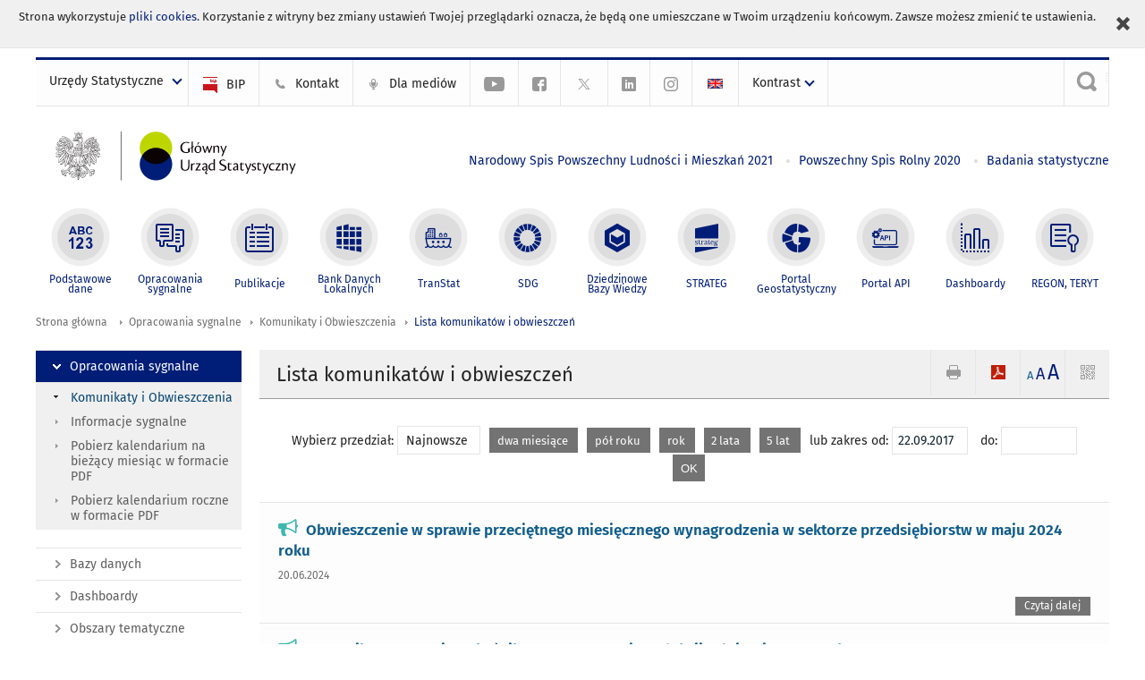

--- FILE ---
content_type: text/html; charset=utf-8
request_url: https://stat.gov.pl/sygnalne/komunikaty-i-obwieszczenia/lista-komunikatow-i-obwieszczen/2017-09-22,,17,filtr.html
body_size: 14294
content:
<!DOCTYPE html>
<html lang="pl" class="desktop">
<head>
	<meta charset="UTF-8">
	<title>Główny Urząd Statystyczny / Opracowania sygnalne / Komunikaty i Obwieszczenia / Lista komunikatów i obwieszczeń / Komunikat w sprawie średniorocznego wskaźnika cen towarów i usług konsumpcyjnych dla gospodarstw domowych emerytów i rencistów w 2025 r.</title>
	<meta name="viewport" content="width=device-width, initial-scale=1.0">
	<meta name="author" content="GUS" />
				<meta name="Description" content="Główny Urząd Statystyczny - Portal Statystyki Publicznej" />
			<meta name="Robots" content="index, follow" />
	<script>var base_href = "/szablony/portalinformacyjny/";</script>
	<link href="/gfx/portalinformacyjny/_thumbs/portalinformacyjny__1701948673_llw.css" rel="stylesheet" type="text/css" />
	<script src="/gfx/portalinformacyjny/_thumbs/portalinformacyjny__1565242942_llw.js"></script>
	<link href="/szablony/portalinformacyjny/styles/fa/font-awesome.min.css" type="text/css" rel="stylesheet">
	<link rel="alternate" type="application/rss+xml" title="RSS 2.0" href="https://stat.gov.pl/rss/pl/5463/11.xml" />
	<meta name="google-site-verification" content="Wg7KJ-VCzxNt_DDHLAhq47fQapzXqAsF-a5oHsxDHd8" />
	<script>
			//<![CDATA[
		var ajaxLinks = new Object();
		ajaxLinks.wyszukiwarka_solr_autocomplete = "/ajax/w4_TtVzCr6Wb7cyM26uf1peFkOTTUsW_odqZoY7ozYjYrw/?id_projektu=1&id_kategorii=166&lang=pl&polecane_strony=1";
	//]]>
</script>		<link href="/szablony/portalinformacyjny/styles/print.css" rel="stylesheet" type="text/css" media="print" />

	<link rel="shortcut icon" href="/szablony/portalinformacyjny/images/favicons/gus/favicon.ico" type="image/x-icon" />
	
	<link rel="apple-touch-icon" href="/szablony/portalinformacyjny/images/favicons/gus/apple-touch-icon.png" />
	<link rel="apple-touch-icon" sizes="57x57" href="/szablony/portalinformacyjny/images/favicons/gus/apple-touch-icon-57x57.png" />
	<link rel="apple-touch-icon" sizes="72x72" href="/szablony/portalinformacyjny/images/favicons/gus/apple-touch-icon-72x72.png" />
	<link rel="apple-touch-icon" sizes="114x114" href="/szablony/portalinformacyjny/images/favicons/gus/apple-touch-icon-114x114.png" />
	<link rel="apple-touch-icon" sizes="144x144" href="/szablony/portalinformacyjny/images/favicons/gus/apple-touch-icon-144x144.png" />
	<link rel="apple-touch-icon" sizes="57x57" href="/szablony/portalinformacyjny/images/favicons/gus/apple-touch-icon-60x60.png" />
	<link rel="apple-touch-icon" sizes="72x72" href="/szablony/portalinformacyjny/images/favicons/gus/apple-touch-icon-120x120.png" />
	<link rel="apple-touch-icon" sizes="114x114" href="/szablony/portalinformacyjny/images/favicons/gus/apple-touch-icon-76x76.png" />
	<link rel="apple-touch-icon" sizes="144x144" href="/szablony/portalinformacyjny/images/favicons/gus/apple-touch-icon-152x152.png" />
	<!--[if lt IE 9]>
		<link rel="shortcut icon" href="/szablony/portalinformacyjny/images/favicons/gus/favicon.ico" type="image/icon" />
		<script src="/szablony/portalinformacyjny/scripts/css3-mediaqueries.js"></script>
	<![endif]-->

		<!--[if IE]>
		<link rel="stylesheet" type="text/css" href="/szablony/portalinformacyjny/styles/ie.css" />
	<![endif]-->
	<!--[if lt IE 9]>
		<link rel="stylesheet" type="text/css" href="/szablony/portalinformacyjny/styles/ie8.css" />
	<![endif]-->
</head>
<!--[if IE 7]><body class="ie7 page lang-pl pi"><![endif]-->
<!--[if IE 8]><body class="ie8 page lang-pl pi"><![endif]-->
<!--[if IE 9]><body class="ie9 page lang-pl pi"><![endif]-->
<!--[if gt IE 9]><!--><body class="page lang-pl pi"><!--<![endif]-->
	<div id="polityka-ciastek" class="header-message"><input type="button" value="Zamknij" onclick="akceptujeCiastka()" title="Zamknij" />Strona wykorzystuje <a href="/polityka-prywatnosci/">pliki cookies</a>. Korzystanie z witryny bez zmiany ustawień Twojej przeglądarki oznacza, że będą one umieszczane w Twoim urządzeniu końcowym. Zawsze możesz zmienić te ustawienia.</div>
	

	<ul id="skipLinks" class="hide">
		<li><a href="#menu-squares" >Przejdź do menu głównego</a></li> 
		<li><a href="#content-href" >Przejdź do treści</a></li>
		<li><a href="#search-box" >Przejdź do wyszukiwarki</a></li>
		<li><a href="https://stat.gov.pl/mapa-strony/" >Przejdź do mapy strony</a></li>
	</ul>

	<div class="row color-line print-disable">
		<div class="color-1"></div>
		<div class="color-2"></div>
		<div class="color-3"></div>
		<div class="color-4"></div>
		<div class="color-5"></div>
		<div class="color-6"></div>
		<div class="color-7"></div>
		<div class="color-8"></div>
		<div class="color-9"></div>
		<div class="color-10"></div>
		<div class="color-11"></div>
		<div class="color-12"></div>
	</div>

	<header class="row">
		<div class="menu-popup">
			<div class="block js-tab ">
	<ul class="menu">
		<li>
	<a href="#content-href">
		Przejdź do treści	</a>
</li>
			<li class="strona-glowna-a single" >
							<a href="/" title="Strona główna" >
					Strona główna				</a>
								</li>
		</ul>
</div>		</div>
		<div class="row collapse gray-box print-disable top-bar">
			<div class="ten columns horizontal-menu">
									<div class="logo-rwd">
					<a href="https://stat.gov.pl">
						<img src="/szablony/portalinformacyjny/images/logo_gus_pl_rwd.png" alt="Logo Główny Urząd Statystyczny" />
						<span class="hide-text">Główny Urząd Statystyczny</span>
					</a>
					</div>
																		<ul class="menu-top-left left us-drop ">
					<li class="button-dropdown urzedy-statystyczne-lista single" >
							<a href="javascript:void(0)" title="Urzędy Statystyczne" class="pos-1 dropdown-toggle-us" style=" ">
							<span class="menu-label">Urzędy Statystyczne</span>
			</a>							<ul class="dropdown-menu">
											<li class="us-bialystok first" >
							<a href="http://bialystok.stat.gov.pl/" title="Urząd Statystyczny w Białymstoku"  style="">
								US Białystok							</a>
						</li>
											<li class="us-bydgoszcz " >
							<a href="http://bydgoszcz.stat.gov.pl/" title="Urząd Statystyczny w Bydgoszczy"  style="">
								US Bydgoszcz							</a>
						</li>
											<li class="us-gdansk " >
							<a href="http://gdansk.stat.gov.pl/" title="Urząd Statystyczny w Gdańsku"  style="">
								US Gdańsk							</a>
						</li>
											<li class="us-katowice " >
							<a href="http://katowice.stat.gov.pl/" title="Urząd Statystyczny w Katowicach"  style="">
								US Katowice							</a>
						</li>
											<li class="us-kielce " >
							<a href="http://kielce.stat.gov.pl/" title="Urząd Statystyczny w Kielcach"  style="">
								US Kielce							</a>
						</li>
											<li class="us-krakow " >
							<a href="http://krakow.stat.gov.pl/" title="Urząd Statystyczny w Krakowie"  style="">
								US Kraków							</a>
						</li>
											<li class="us-lublin " >
							<a href="http://lublin.stat.gov.pl/" title="Urząd Statystyczny w Lublinie"  style="">
								US Lublin							</a>
						</li>
											<li class="us-lodz " >
							<a href="http://lodz.stat.gov.pl/" title="Urząd Statystyczny w Łodzi"  style="">
								US Łódź							</a>
						</li>
											<li class="us-olsztyn " >
							<a href="http://olsztyn.stat.gov.pl/" title="Urząd Statystyczny w Olsztynie"  style="">
								US Olsztyn							</a>
						</li>
											<li class="us-opole " >
							<a href="http://opole.stat.gov.pl/" title="Urząd Statystyczny w Opolu"  style="">
								US Opole							</a>
						</li>
											<li class="us-poznan " >
							<a href="http://poznan.stat.gov.pl/" title="Urząd Statystyczny w Poznaniu"  style="">
								US Poznań							</a>
						</li>
											<li class="us-rzeszow " >
							<a href="http://rzeszow.stat.gov.pl/" title="Urząd Statystyczny w Rzeszowie"  style="">
								US Rzeszów							</a>
						</li>
											<li class="us-szczecin " >
							<a href="http://szczecin.stat.gov.pl/" title="Urząd Statystyczny w Szczecinie"  style="">
								US Szczecin							</a>
						</li>
											<li class="us-warszawa " >
							<a href="http://warszawa.stat.gov.pl/" title="Urząd Statystyczny w Warszawie"  style="">
								US Warszawa							</a>
						</li>
											<li class="us-wroclaw " >
							<a href="http://wroclaw.stat.gov.pl/" title="Urząd Statystyczny we Wrocławiu"  style="">
								US Wrocław							</a>
						</li>
											<li class="us-zielona-gora last" >
							<a href="http://zielonagora.stat.gov.pl/" title="Urząd Statystyczny w Zielonej Górze"  style="">
								US Zielona Góra							</a>
						</li>
									</ul>
					</li>
			</ul>													<ul class="menu-top-left menu-top-bip left">
									<li class="bip first" >
							<a href="http://bip.stat.gov.pl" title="BIP" class="pos-1" style=" ">
												<span class="icon guseo_bip" style=""></span>
					<span class="disabled-790 menu-label ml-5">BIP</span>
							</a>					</li>
					<li class="kontakt-23 " >
							<a href="/kontakt/" title="Kontakt" class="pos-2" style=" ">
												<span class="icon guseo_t1" style=""></span>
					<span class="disabled-790 menu-label ml-5">Kontakt</span>
							</a>					</li>
					<li class="dla-mediow-alias " >
							<a href="/dla-mediow/" title="Dla mediów" class="pos-3" style=" ">
												<span class="icon iko-10" style=""></span>
					<span class="disabled-790 menu-label ml-5">Dla mediów</span>
							</a>					</li>
					<li class="hide-label  " >
							<a href="https://www.youtube.com/channel/UC0wiQMElFgYszpAoYgTnXtg/featured" title="kanał na YouTube" class="pos-4" style=" color: #999999;">
												<span class="icon guseo_youtube" style="color: #999999;"></span>
					<span class="disabled-790 menu-label ml-5">kanał na YouTube</span>
							</a>					</li>
					<li class="hide-label profil-gus-na-facebook " >
							<a href="https://www.facebook.com/GlownyUrzadStatystyczny/" title="profil GUS na Facebooku" class="pos-5" style=" color: #999999;">
												<span class="icon guseo_fb" style="color: #999999;"></span>
					<span class="disabled-790 menu-label ml-5">profil GUS na Facebooku</span>
							</a>					</li>
					<li class="hide-label profil-na-twitter " >
							<a href="http://twitter.com/GUS_STAT" title="profil na X" class="pos-6" style=" color: #999999;">
												<span class="icon twitter-x" style="color: #999999;"></span>
					<span class="disabled-790 menu-label ml-5">profil GUS na Twitterze</span>
							</a>					</li>
					<li class="hide-label profil-gus-na-linkedin " >
							<a href="https://www.linkedin.com/company/532930" target="_blank" title="profil GUS na LinkedIn" class="pos-7" style=" ">
												<span class="icon guseo_linkedin" style=""></span>
					<span class="disabled-790 menu-label ml-5">profil GUS na LinkedIn</span>
							</a>					</li>
					<li class="hide-label profil-gus-na-instagramie last" >
							<a href="https://www.instagram.com/gus_stat/" title="profil GUS na Instagramie" class="pos-8" style=" ">
												<span class="icon guseo_instagram" style=""></span>
					<span class="disabled-790 menu-label ml-5">profil GUS na Instagramie</span>
							</a>					</li>
																					<li>
								<a href="/en/latest-statistical-news/communications-and-announcements/list-of-communiques-and-announcements/" title="English" class="en">
									<img src="/szablony/portalinformacyjny/images/flagi/flaga_en.gif" width="21" height="15" alt="English" />
								</a>
							</li>
																</ul>
								<div>
					<ul class="menu-kontrast left">
						<li class="contrast-ico" title="" >Kontrast<ul>
<li>
	<a class="contrast-default" href="https://stat.gov.pl/sygnalne/komunikaty-i-obwieszczenia/lista-komunikatow-i-obwieszczen/komunikat-w-sprawie-sredniorocznego-wskaznika-cen-towarow-i-uslug-konsumpcyjnych-dla-gospodarstw-domowych-emerytow-i-rencistow-w-2025-r-,51,13.html?contrast=default" title="Kontrast domyślny">
		Kontrast domyślny	</a>
</li>
<li>
	<a class="contrast-black-white" href="https://stat.gov.pl/sygnalne/komunikaty-i-obwieszczenia/lista-komunikatow-i-obwieszczen/komunikat-w-sprawie-sredniorocznego-wskaznika-cen-towarow-i-uslug-konsumpcyjnych-dla-gospodarstw-domowych-emerytow-i-rencistow-w-2025-r-,51,13.html?contrast=black-white" title="Kontrast czarno-biały">
		Kontrast czarno-biały	</a>
</li>
<li>
	<a class="contrast-black-yellow" href="https://stat.gov.pl/sygnalne/komunikaty-i-obwieszczenia/lista-komunikatow-i-obwieszczen/komunikat-w-sprawie-sredniorocznego-wskaznika-cen-towarow-i-uslug-konsumpcyjnych-dla-gospodarstw-domowych-emerytow-i-rencistow-w-2025-r-,51,13.html?contrast=black-yellow" title="Kontrast czarno-żółty">
		Kontrast czarno-żółty	</a>
</li>
<li>
	<a class="contrast-yellow-black" href="https://stat.gov.pl/sygnalne/komunikaty-i-obwieszczenia/lista-komunikatow-i-obwieszczen/komunikat-w-sprawie-sredniorocznego-wskaznika-cen-towarow-i-uslug-konsumpcyjnych-dla-gospodarstw-domowych-emerytow-i-rencistow-w-2025-r-,51,13.html?contrast=yellow-black" title="Kontrast żółto-czarny">
		Kontrast żółto-czarny	</a>
</li>
</ul>
</li>					</ul>
				</div>
									<div class="search-bar"><form 
	name="wyszukiwarka_9" 
	action="/wyszukiwarka/szukaj.html" 
	method="post" 
	id="search-box"
>
	<label for="search-block-9">
		<a href="javascript: void(0);" class="search-ico" onclick="showSearchBar(this.parentElement);" title="Wyszukiwarka"><span class="sr-only">Wyszukiwarka</span></a>
	</label>
	<div class="search-block jq-search-block"><div>
		<input
			type="text" 
			name="query" 
			value=""
			placeholder="Szukaj w zasobach GUS"
			maxlength="128" 
			accesskey="4"
			class="text-input jq-solr-query"
			id="search-block-9"
		/> 
		
		
		
	</div></div>
	<input type="submit" value="Szukaj" class="submit button-gray three">
			<div class="autocomplete-box display-none">
			<div class="autocomplete"></div>
			<a href="/wyszukiwarka/szukaj.html" class="button-gray-micro right mb-15 mr-15">Wyszukiwanie zaawansowane</a>
		</div>
		<script src="/szablony/portalinformacyjny/scripts/solr.js" defer async></script>
	</form></div>
							</div>
		</div>
		<div class="row collapse logo-row">
			<div class="four columns right-padding logo-box">
				<div class="logo-pi">
										<h1>
						<a href="https://stat.gov.pl" title="Główny Urząd Statystyczny">
															<img src="/szablony/portalinformacyjny/images/logo_gus_pl.svg" alt="Logo Główny Urząd Statystyczny">
													</a>
</h1>
									</div>
			</div>
			<div class="six columns left-padding horizontal-menu" id="menu-top">
									<div class="block js-tab ">
	<ul class="menu">
					<li class="narodowy-spis-powszechny-ludnosci-i-mieszkan-2021 first">
							<a href="https://spis.gov.pl" title="Narodowy Spis Powszechny Ludności i Mieszkań 2021"  style="color: #001D77;">
					Narodowy Spis Powszechny Ludności i Mieszkań 2021				</a>
					</li>
			<li class="powszechny-spis-rolny-2020 ">
							<a href="https://spisrolny.gov.pl/aktualnosci" title="Powszechny Spis Rolny 2020"  style="color: #001D77;">
					Powszechny Spis Rolny 2020				</a>
					</li>
			<li class="badania-statystyczne last">
							<a href="/badania-statystyczne/" title="Badania statystyczne"  style="color: #001D77;">
					Badania statystyczne				</a>
					</li>
		</ul>
</div>							</div>
		</div>


		<div class="row collapse">
							<div id="menu-top-rwd">
					<h2 class="titleRWD display-none">Menu główne</h2>
					<a href="#" class="phome-menu-button">Menu</a>
				</div>
				<div class="ten horizontal-menu" id="menu-squares">
					<div class="block js-tab active-menu">
	<ul class="menu">
						<li class="menu-poz-1  podstawowe-dane first">
							<a onClick="ga('send', 'event', 'KlikMenuKafelek', 'Podstawowe dane');" href="/podstawowe-dane/" title="Podstawowe dane"  style="background: #FFFFFF; color: #001D77;">
					<span class="icon">
							<span class="icon-bg">
								<span class="guseo_l_gus white"></span>
								<span class="guseo_l_gus color" style="color: #FFFFFF;"></span>
							</span>
					</span>
					<span class="menu-label">
						<span>
							Podstawowe dane						</span>
					</span>
				</a>
					</li>
					<li class="menu-poz-2  sygnalne ">
							<a onClick="ga('send', 'event', 'KlikMenuKafelek', 'Opracowania sygnalne');" href="/sygnalne/" title="Opracowania sygnalne" class="active" style="background: #FFFFFF; color: #001D77;">
					<span class="icon">
							<span class="icon-bg">
								<span class="guseo_b_ustat white"></span>
								<span class="guseo_b_ustat color" style="color: #FFFFFF;"></span>
							</span>
					</span>
					<span class="menu-label">
						<span>
							Opracowania sygnalne						</span>
					</span>
				</a>
					</li>
					<li class="menu-poz-3  publikacje ">
							<a onClick="ga('send', 'event', 'KlikMenuKafelek', 'Publikacje');" href="/publikacje/publikacje-a-z/" title="Publikacje"  style="background: #FFFFFF; color: #001D77;">
					<span class="icon">
							<span class="icon-bg">
								<span class="guseo_c_ustat white"></span>
								<span class="guseo_c_ustat color" style="color: #FFFFFF;"></span>
							</span>
					</span>
					<span class="menu-label">
						<span>
							Publikacje						</span>
					</span>
				</a>
					</li>
					<li class="menu-poz-4  bank-danych-lokalnych ">
							<a onClick="ga('send', 'event', 'KlikMenuKafelek', 'Bank Danych Lokalnych');" href="https://bdl.stat.gov.pl/BDL/start" target="_blank" title="Bank Danych Lokalnych"  style="background: #FFFFFF; color: #001D77;">
					<span class="icon">
							<span class="icon-bg">
								<span class="guseo_bdl white"></span>
								<span class="guseo_bdl color" style="color: #FFFFFF;"></span>
							</span>
					</span>
					<span class="menu-label">
						<span>
							Bank Danych Lokalnych						</span>
					</span>
				</a>
					</li>
					<li class="menu-poz-5  baza-danych-makroekonomicznych ">
							<a onClick="ga('send', 'event', 'KlikMenuKafelek', 'TranStat');" href="https://transtat.stat.gov.pl" target="_blank" title="TranStat"  style="background: #FFFFFF; color: #001D77;">
					<span class="icon">
							<span class="icon-bg">
								<span class="ikona_trans_stat white"></span>
								<span class="ikona_trans_stat color" style="color: #FFFFFF;"></span>
							</span>
					</span>
					<span class="menu-label">
						<span>
							TranStat						</span>
					</span>
				</a>
					</li>
					<li class="menu-poz-6  wskazniki-zrownowazonego-rozwoju ">
							<a onClick="ga('send', 'event', 'KlikMenuKafelek', 'SDG');" href="http://sdg.gov.pl/" title="SDG - Cele Zrównoważonego Rozwoju"  style="background: #FFFFFF; color: #001D77;">
					<span class="icon">
							<span class="icon-bg">
								<span class="guseo_sdg white"></span>
								<span class="guseo_sdg color" style="color: #FFFFFF;"></span>
							</span>
					</span>
					<span class="menu-label">
						<span>
							SDG						</span>
					</span>
				</a>
					</li>
					<li class="menu-poz-7  dziedzinowe-bazy-wiedzy ">
							<a onClick="ga('send', 'event', 'KlikMenuKafelek', 'Dziedzinowe Bazy Wiedzy');" href="https://dbw.stat.gov.pl" title="Dziedzinowe Bazy Wiedzy"  style="background: #FFFFFF; color: #001D77;">
					<span class="icon">
							<span class="icon-bg">
								<span class="guseo_nowa_ikona_1 white"></span>
								<span class="guseo_nowa_ikona_1 color" style="color: #FFFFFF;"></span>
							</span>
					</span>
					<span class="menu-label">
						<span>
							Dziedzinowe Bazy Wiedzy						</span>
					</span>
				</a>
					</li>
					<li class="menu-poz-8  strateg ">
							<a onClick="ga('send', 'event', 'KlikMenuKafelek', 'STRATEG');" href="http://strateg.stat.gov.pl/" target="_blank" rel="nofollow" title="Strateg-System Monitorowania Rozwoju"  style="background: #FFFFFF; color: #001D77;">
					<span class="icon">
							<span class="icon-bg">
								<span class="guseo_e_gus white"></span>
								<span class="guseo_e_gus color" style="color: #FFFFFF;"></span>
							</span>
					</span>
					<span class="menu-label">
						<span>
							STRATEG						</span>
					</span>
				</a>
					</li>
					<li class="menu-poz-9  portal-geostatystyczny ">
							<a onClick="ga('send', 'event', 'KlikMenuKafelek', 'Portal Geostatystyczny');" href="http://geo.stat.gov.pl" rel="nofollow" title="Portal Geostatystyczny"  style="background: #FFFFFF; color: #001D77;">
					<span class="icon">
							<span class="icon-bg">
								<span class="guseo_f_gus white"></span>
								<span class="guseo_f_gus color" style="color: #FFFFFF;"></span>
							</span>
					</span>
					<span class="menu-label">
						<span>
							Portal Geostatystyczny						</span>
					</span>
				</a>
					</li>
					<li class="menu-poz-10  portal-api ">
							<a onClick="ga('send', 'event', 'KlikMenuKafelek', 'Portal API');" href="https://api.stat.gov.pl/" title="Portal API"  style="background: #FFFFFF; color: #001D77;">
					<span class="icon">
							<span class="icon-bg">
								<span class="guseo_api white"></span>
								<span class="guseo_api color" style="color: #FFFFFF;"></span>
							</span>
					</span>
					<span class="menu-label">
						<span>
							Portal API						</span>
					</span>
				</a>
					</li>
					<li class="menu-poz-11  dashboard-gospodarczy ">
							<a onClick="ga('send', 'event', 'KlikMenuKafelek', 'Dashboardy');" href="https://stat.gov.pl/dashboardy/" title="Dashboardy"  style="background: #FFFFFF; color: #001D77;">
					<span class="icon">
							<span class="icon-bg">
								<span class="guseo_j_gus white"></span>
								<span class="guseo_j_gus color" style="color: #FFFFFF;"></span>
							</span>
					</span>
					<span class="menu-label">
						<span>
							Dashboardy						</span>
					</span>
				</a>
					</li>
					<li class="menu-poz-12  regon-teryt last">
							<a onClick="ga('send', 'event', 'KlikMenuKafelek', 'REGON, TERYT');" href="/regon-teryt/" title="REGON, TERYT"  style="background: #FFFFFF; color: #001D77;">
					<span class="icon">
							<span class="icon-bg">
								<span class="guseo_i_ustat white"></span>
								<span class="guseo_i_ustat color" style="color: #FFFFFF;"></span>
							</span>
					</span>
					<span class="menu-label">
						<span>
							REGON, TERYT						</span>
					</span>
				</a>
					</li>
				</ul>
</div>					<div class="clear"></div>
				</div>
					</div>
	</header>

	<section class="row collapse breadcrumbs print-disable">
		<h2 class="hide">Ścieżka</h2>
		<div class="ten columns">
			<div class="breadcrumbs">
	<a href="https://stat.gov.pl" title="Strona główna" class="home">
		Strona główna	</a>
	
	<a href="/sygnalne/" title="Opracowania sygnalne">Opracowania sygnalne</a><a href="/sygnalne/komunikaty-i-obwieszczenia/" title="Komunikaty i Obwieszczenia">Komunikaty i Obwieszczenia</a><a href="/sygnalne/komunikaty-i-obwieszczenia/lista-komunikatow-i-obwieszczen/" title="Lista komunikatów i obwieszczeń">Lista komunikatów i obwieszczeń</a></div>		</div>
	</section>

	<section class="row collapse  hidden-zone-4 hidden-zone-5 hidden-zone-6 hidden-zone-7 hidden-zone-8 hidden-zone-16 hidden-zone-30 hidden-zone-31 hidden-zone-32 hidden-zone-33" id="content-href">
		<div class="eight columns left-padding page-content right" id="txt">
			<div class="module">
	<a href="#" class="menu-rwd-button content-menu display-none">Menu</a>
	<div class="header-block">
		<h2 class="title">
			Lista komunikatów i obwieszczeń		</h2>
	
		<a href="javascript:void(0);" title="Pokaż QR Code" class="query-code jq-auto-height" data-url="https://stat.gov.pl/sygnalne/komunikaty-i-obwieszczenia/lista-komunikatow-i-obwieszczen/2017-09-22,,17,filtr.html">
	<img src="/szablony/portalinformacyjny/images/qcode-ico.png" width="16" height="16" alt="Pokaż QR Code" />
</a>

<span id="jq_font_change" class="header-button-box">
	<a href="javascript:void(0);" onclick="changeFontSize(1, this);" class="small-font active" data-font="small" title="Mała czcionka">A</a>
	<a href="javascript:void(0);" onclick="changeFontSize(1.3, this);" class="default-font" data-font="medium" title="Średnia czcionka">A</a>
	<a href="javascript:void(0);" onclick="changeFontSize(1.6, this);" class="big-font" data-font="large" title="Duża czcionka">A</a>
</span>

	<a href="#" title="pobierz stronę jako plik pdf" onclick="javascript: self.open('https://stat.gov.pl/sygnalne/komunikaty-i-obwieszczenia/lista-komunikatow-i-obwieszczen/2017-09-22,,17,filtr.html?pdf=1');" class="print-pdf">
		<img src="/szablony/portalinformacyjny/images/pdf-ico.png" width="16" height="16" alt="pobierz stronę jako plik pdf" />
	</a>
<a href="#" title="Drukuj" onclick="javascript: window.print();" class="print">
	<img src="/szablony/portalinformacyjny/images/print-ico.png" width="16" height="16" alt="Drukuj" />
</a>	</div>
	
	
	<div class="clear news">
		<form name="filter" method="post" action="/sygnalne/komunikaty-i-obwieszczenia/lista-komunikatow-i-obwieszczen/" class="news-filter">
			<span>Wybierz przedział:</span>
							<a href="/sygnalne/komunikaty-i-obwieszczenia/lista-komunikatow-i-obwieszczen/" title="Najnowsze" class="mr-10 button-white">
					Najnowsze				</a>
							<a href="/sygnalne/komunikaty-i-obwieszczenia/lista-komunikatow-i-obwieszczen/2-months,arch.html" title="dwa miesiące" class="mr-10 button-gray-small">
					dwa miesiące				</a>
							<a href="/sygnalne/komunikaty-i-obwieszczenia/lista-komunikatow-i-obwieszczen/6-months,arch.html" title="pół roku" class="mr-10 button-gray-small">
					pół roku				</a>
							<a href="/sygnalne/komunikaty-i-obwieszczenia/lista-komunikatow-i-obwieszczen/1-year,arch.html" title="rok" class="mr-10 button-gray-small">
					rok				</a>
							<a href="/sygnalne/komunikaty-i-obwieszczenia/lista-komunikatow-i-obwieszczen/2-years,arch.html" title="2 lata" class="mr-10 button-gray-small">
					2 lata				</a>
							<a href="/sygnalne/komunikaty-i-obwieszczenia/lista-komunikatow-i-obwieszczen/5-years,arch.html" title="5 lat" class="mr-10 button-gray-small">
					5 lat				</a>
						<span class="filter-range">
				<span>lub zakres od:</span>
				<input type="text" title="lub zakres od:" name="data_od" value="22.09.2017" maxlength="10" class="text-input js-datepicker">
				<span class="ml-10">do:</span>
				<input type="text" title="do:" name="data_do" value="" maxlength="10" class="text-input js-datepicker">
				<input type="submit" class="button-gray-small ml-10" value="OK">
			</span>
		</form>
	</div>

	<script>
		$(function(){
			$("form[name=filter]").submit(function(){
				var _this = $(this),
					data_od = $("input[name=data_od]", this).val(),
					data_do = $("input[name=data_do]", this).val(),
					submit = $("input[type=submit]", this),
					action = $(this).attr("action");

				if(data_od === "" && data_do === "") {
					submit.prop("disabled", false);
					return false;
				}

				data_od = data_od.replace(/(\d{2})\.(\d{2})\.(\d{4})/,'$3-$2-$1');
				data_do = data_do.replace(/(\d{2})\.(\d{2})\.(\d{4})/,'$3-$2-$1');

				action += data_od + ",";
				action += data_do + ",";
				action += "filtr.html";

				_this.attr('action', action);
			});
		});
	</script>

	<div class="news-module-list news-module">
					<div class="news">
								<div class="">
					<h3 class="title">
											<span class="qtip-obj fa fa-icon fa-bullhorn color-aqua" title="Komunikat/Obwieszczenie">
			<span>Komunikat/Obwieszczenie</span>
		</span>
							<a href="https://stat.gov.pl/sygnalne/komunikaty-i-obwieszczenia/lista-komunikatow-i-obwieszczen/obwieszczenie-w-sprawie-przecietnego-miesiecznego-wynagrodzenia-w-sektorze-przedsiebiorstw-w-maju-2024-roku,56,127.html" title="Obwieszczenie w sprawie przeciętnego miesięcznego wynagrodzenia w sektorze przedsiębiorstw w maju 2024 roku">
							Obwieszczenie w sprawie przeciętnego miesięcznego wynagrodzenia w sektorze przedsiębiorstw w maju 2024 roku						</a>
					</h3>
										<div class="date">
						20.06.2024					</div>
					 
					<div class="desc">
											</div>
															<a class="button-gray-micro right" href="https://stat.gov.pl/sygnalne/komunikaty-i-obwieszczenia/lista-komunikatow-i-obwieszczen/obwieszczenie-w-sprawie-przecietnego-miesiecznego-wynagrodzenia-w-sektorze-przedsiebiorstw-w-maju-2024-roku,56,127.html" title="Obwieszczenie w sprawie przeciętnego miesięcznego wynagrodzenia w sektorze przedsiębiorstw w maju 2024 roku">Czytaj dalej</a>
					<div class="clear"></div>
				</div>
				<div class="clear"></div>
			</div>
					<div class="news">
								<div class="">
					<h3 class="title">
											<span class="qtip-obj fa fa-icon fa-bullhorn color-aqua" title="Komunikat/Obwieszczenie">
			<span>Komunikat/Obwieszczenie</span>
		</span>
							<a href="https://stat.gov.pl/sygnalne/komunikaty-i-obwieszczenia/lista-komunikatow-i-obwieszczen/komunikat-w-sprawie-wskaznika-cen-towarowej-produkcji-rolniczej-w-2023-roku,269,12.html" title="Komunikat w sprawie wskaźnika cen towarowej produkcji rolniczej w 2023 roku">
							Komunikat w sprawie wskaźnika cen towarowej produkcji rolniczej w 2023 roku						</a>
					</h3>
										<div class="date">
						28.05.2024					</div>
					 
					<div class="desc">
											</div>
															<a class="button-gray-micro right" href="https://stat.gov.pl/sygnalne/komunikaty-i-obwieszczenia/lista-komunikatow-i-obwieszczen/komunikat-w-sprawie-wskaznika-cen-towarowej-produkcji-rolniczej-w-2023-roku,269,12.html" title="Komunikat w sprawie wskaźnika cen towarowej produkcji rolniczej w 2023 roku">Czytaj dalej</a>
					<div class="clear"></div>
				</div>
				<div class="clear"></div>
			</div>
					<div class="news">
								<div class="">
					<h3 class="title">
											<span class="qtip-obj fa fa-icon fa-bullhorn color-aqua" title="Komunikat/Obwieszczenie">
			<span>Komunikat/Obwieszczenie</span>
		</span>
							<a href="https://stat.gov.pl/sygnalne/komunikaty-i-obwieszczenia/lista-komunikatow-i-obwieszczen/komunikat-w-sprawie-wskaznika-cen-nakladow-inwestycyjnych-za-pierwszy-kwartal-2024-r-,267,32.html" title="Komunikat w sprawie wskaźnika cen nakładów inwestycyjnych za pierwszy kwartał 2024 r.">
							Komunikat w sprawie wskaźnika cen nakładów inwestycyjnych za pierwszy kwartał 2024 r.						</a>
					</h3>
										<div class="date">
						27.05.2024					</div>
					 
					<div class="desc">
											</div>
															<a class="button-gray-micro right" href="https://stat.gov.pl/sygnalne/komunikaty-i-obwieszczenia/lista-komunikatow-i-obwieszczen/komunikat-w-sprawie-wskaznika-cen-nakladow-inwestycyjnych-za-pierwszy-kwartal-2024-r-,267,32.html" title="Komunikat w sprawie wskaźnika cen nakładów inwestycyjnych za pierwszy kwartał 2024 r.">Czytaj dalej</a>
					<div class="clear"></div>
				</div>
				<div class="clear"></div>
			</div>
					<div class="news">
								<div class="">
					<h3 class="title">
											<span class="qtip-obj fa fa-icon fa-bullhorn color-aqua" title="Komunikat/Obwieszczenie">
			<span>Komunikat/Obwieszczenie</span>
		</span>
							<a href="https://stat.gov.pl/sygnalne/komunikaty-i-obwieszczenia/lista-komunikatow-i-obwieszczen/komunikat-w-sprawie-ceny-1m2-powierzchni-uzytkowej-budynku-mieszkalnego-za-pierwszy-kwartal-2024-r-,265,42.html" title="Komunikat w sprawie ceny 1m2 powierzchni użytkowej budynku mieszkalnego za pierwszy kwartał 2024 r.">
							Komunikat w sprawie ceny 1m2 powierzchni użytkowej budynku mieszkalnego za pierwszy kwartał 2024 r.						</a>
					</h3>
										<div class="date">
						24.05.2024					</div>
					 
					<div class="desc">
											</div>
															<a class="button-gray-micro right" href="https://stat.gov.pl/sygnalne/komunikaty-i-obwieszczenia/lista-komunikatow-i-obwieszczen/komunikat-w-sprawie-ceny-1m2-powierzchni-uzytkowej-budynku-mieszkalnego-za-pierwszy-kwartal-2024-r-,265,42.html" title="Komunikat w sprawie ceny 1m2 powierzchni użytkowej budynku mieszkalnego za pierwszy kwartał 2024 r.">Czytaj dalej</a>
					<div class="clear"></div>
				</div>
				<div class="clear"></div>
			</div>
					<div class="news">
								<div class="">
					<h3 class="title">
											<span class="qtip-obj fa fa-icon fa-bullhorn color-aqua" title="Komunikat/Obwieszczenie">
			<span>Komunikat/Obwieszczenie</span>
		</span>
							<a href="https://stat.gov.pl/sygnalne/komunikaty-i-obwieszczenia/lista-komunikatow-i-obwieszczen/obwieszczenie-w-sprawie-wskaznika-cen-dobr-inwestycyjnych-za-pierwszy-kwartal-2024-r-,264,43.html" title="Obwieszczenie w sprawie wskaźnika cen dóbr inwestycyjnych za pierwszy kwartał 2024 r.">
							Obwieszczenie w sprawie wskaźnika cen dóbr inwestycyjnych za pierwszy kwartał 2024 r.						</a>
					</h3>
										<div class="date">
						24.05.2024					</div>
					 
					<div class="desc">
											</div>
															<a class="button-gray-micro right" href="https://stat.gov.pl/sygnalne/komunikaty-i-obwieszczenia/lista-komunikatow-i-obwieszczen/obwieszczenie-w-sprawie-wskaznika-cen-dobr-inwestycyjnych-za-pierwszy-kwartal-2024-r-,264,43.html" title="Obwieszczenie w sprawie wskaźnika cen dóbr inwestycyjnych za pierwszy kwartał 2024 r.">Czytaj dalej</a>
					<div class="clear"></div>
				</div>
				<div class="clear"></div>
			</div>
					<div class="news">
								<div class="">
					<h3 class="title">
											<span class="qtip-obj fa fa-icon fa-bullhorn color-aqua" title="Komunikat/Obwieszczenie">
			<span>Komunikat/Obwieszczenie</span>
		</span>
							<a href="https://stat.gov.pl/sygnalne/komunikaty-i-obwieszczenia/lista-komunikatow-i-obwieszczen/komunikat-w-sprawie-przecietnego-miesiecznego-wynagrodzenia-w-sektorze-przedsiebiorstw-bez-wyplat-nagrod-z-zysku-w-kwietniu-2024-roku,57,126.html" title="Komunikat w sprawie przeciętnego miesięcznego wynagrodzenia w sektorze przedsiębiorstw bez wypłat nagród z zysku w kwietniu 2024 roku">
							Komunikat w sprawie przeciętnego miesięcznego wynagrodzenia w sektorze przedsiębiorstw bez wypłat nagród z zysku w kwietniu 2024 roku						</a>
					</h3>
										<div class="date">
						22.05.2024					</div>
					 
					<div class="desc">
											</div>
															<a class="button-gray-micro right" href="https://stat.gov.pl/sygnalne/komunikaty-i-obwieszczenia/lista-komunikatow-i-obwieszczen/komunikat-w-sprawie-przecietnego-miesiecznego-wynagrodzenia-w-sektorze-przedsiebiorstw-bez-wyplat-nagrod-z-zysku-w-kwietniu-2024-roku,57,126.html" title="Komunikat w sprawie przeciętnego miesięcznego wynagrodzenia w sektorze przedsiębiorstw bez wypłat nagród z zysku w kwietniu 2024 roku">Czytaj dalej</a>
					<div class="clear"></div>
				</div>
				<div class="clear"></div>
			</div>
					<div class="news">
								<div class="">
					<h3 class="title">
											<span class="qtip-obj fa fa-icon fa-bullhorn color-aqua" title="Komunikat/Obwieszczenie">
			<span>Komunikat/Obwieszczenie</span>
		</span>
							<a href="https://stat.gov.pl/sygnalne/komunikaty-i-obwieszczenia/lista-komunikatow-i-obwieszczen/obwieszczenie-w-sprawie-przecietnego-miesiecznego-wynagrodzenia-w-sektorze-przedsiebiorstw-w-kwietniu-2024-roku,56,126.html" title="Obwieszczenie w sprawie przeciętnego miesięcznego wynagrodzenia w sektorze przedsiębiorstw w kwietniu 2024 roku">
							Obwieszczenie w sprawie przeciętnego miesięcznego wynagrodzenia w sektorze przedsiębiorstw w kwietniu 2024 roku						</a>
					</h3>
										<div class="date">
						22.05.2024					</div>
					 
					<div class="desc">
											</div>
															<a class="button-gray-micro right" href="https://stat.gov.pl/sygnalne/komunikaty-i-obwieszczenia/lista-komunikatow-i-obwieszczen/obwieszczenie-w-sprawie-przecietnego-miesiecznego-wynagrodzenia-w-sektorze-przedsiebiorstw-w-kwietniu-2024-roku,56,126.html" title="Obwieszczenie w sprawie przeciętnego miesięcznego wynagrodzenia w sektorze przedsiębiorstw w kwietniu 2024 roku">Czytaj dalej</a>
					<div class="clear"></div>
				</div>
				<div class="clear"></div>
			</div>
					<div class="news">
								<div class="">
					<h3 class="title">
											<span class="qtip-obj fa fa-icon fa-bullhorn color-aqua" title="Komunikat/Obwieszczenie">
			<span>Komunikat/Obwieszczenie</span>
		</span>
							<a href="https://stat.gov.pl/sygnalne/komunikaty-i-obwieszczenia/lista-komunikatow-i-obwieszczen/komunikat-w-sprawie-zmian-cen-produkcji-budowlano-montazowej-w-pierwszym-kwartale-2024-roku,266,42.html" title="Komunikat w sprawie zmian cen produkcji budowlano-montażowej w pierwszym kwartale 2024 roku">
							Komunikat w sprawie zmian cen produkcji budowlano-montażowej w pierwszym kwartale 2024 roku						</a>
					</h3>
										<div class="date">
						17.05.2024					</div>
					 
					<div class="desc">
											</div>
					<div class="links js-tab">
	<h2 class="title">
		Linki	</h2>
				</div>
										<a class="button-gray-micro right" href="https://stat.gov.pl/sygnalne/komunikaty-i-obwieszczenia/lista-komunikatow-i-obwieszczen/komunikat-w-sprawie-zmian-cen-produkcji-budowlano-montazowej-w-pierwszym-kwartale-2024-roku,266,42.html" title="Komunikat w sprawie zmian cen produkcji budowlano-montażowej w pierwszym kwartale 2024 roku">Czytaj dalej</a>
					<div class="clear"></div>
				</div>
				<div class="clear"></div>
			</div>
					<div class="news">
								<div class="">
					<h3 class="title">
											<span class="qtip-obj fa fa-icon fa-bullhorn color-aqua" title="Komunikat/Obwieszczenie">
			<span>Komunikat/Obwieszczenie</span>
		</span>
							<a href="https://stat.gov.pl/sygnalne/komunikaty-i-obwieszczenia/lista-komunikatow-i-obwieszczen/obwieszczenie-w-sprawie-pierwszego-szacunku-wartosci-produktu-krajowego-brutto-w-2023-r-,280,11.html" title="Obwieszczenie w sprawie pierwszego szacunku wartości produktu krajowego brutto w 2023 r.">
							Obwieszczenie w sprawie pierwszego szacunku wartości produktu krajowego brutto w 2023 r.						</a>
					</h3>
										<div class="date">
						15.05.2024					</div>
					 
					<div class="desc">
											</div>
															<a class="button-gray-micro right" href="https://stat.gov.pl/sygnalne/komunikaty-i-obwieszczenia/lista-komunikatow-i-obwieszczen/obwieszczenie-w-sprawie-pierwszego-szacunku-wartosci-produktu-krajowego-brutto-w-2023-r-,280,11.html" title="Obwieszczenie w sprawie pierwszego szacunku wartości produktu krajowego brutto w 2023 r.">Czytaj dalej</a>
					<div class="clear"></div>
				</div>
				<div class="clear"></div>
			</div>
					<div class="news">
								<div class="">
					<h3 class="title">
											<span class="qtip-obj fa fa-icon fa-bullhorn color-aqua" title="Komunikat/Obwieszczenie">
			<span>Komunikat/Obwieszczenie</span>
		</span>
							<a href="https://stat.gov.pl/sygnalne/komunikaty-i-obwieszczenia/lista-komunikatow-i-obwieszczen/komunikat-w-sprawie-wskaznika-rocznej-waloryzacji-rowny-sredniorocznej-dynamice-wartosci-produktu-krajowego-brutto-w-cenach-biezacych-za-okres-ostatnich-5-lat-poprzedzajacych-termin-waloryzacji,279,11.html" title="Komunikat w sprawie wskaźnika rocznej waloryzacji równy średniorocznej dynamice wartości produktu krajowego brutto w cenach bieżących za okres ostatnich 5 lat poprzedzających termin waloryzacji">
							Komunikat w sprawie wskaźnika rocznej waloryzacji równy średniorocznej dynamice wartości produktu krajowego brutto w cenach bieżących za okres ostatnich 5 lat poprzedzających termin waloryzacji						</a>
					</h3>
										<div class="date">
						15.05.2024					</div>
					 
					<div class="desc">
											</div>
															<a class="button-gray-micro right" href="https://stat.gov.pl/sygnalne/komunikaty-i-obwieszczenia/lista-komunikatow-i-obwieszczen/komunikat-w-sprawie-wskaznika-rocznej-waloryzacji-rowny-sredniorocznej-dynamice-wartosci-produktu-krajowego-brutto-w-cenach-biezacych-za-okres-ostatnich-5-lat-poprzedzajacych-termin-waloryzacji,279,11.html" title="Komunikat w sprawie wskaźnika rocznej waloryzacji równy średniorocznej dynamice wartości produktu krajowego brutto w cenach bieżących za okres ostatnich 5 lat poprzedzających termin waloryzacji">Czytaj dalej</a>
					<div class="clear"></div>
				</div>
				<div class="clear"></div>
			</div>
		
					<div class="pager">
				<a href="/sygnalne/komunikaty-i-obwieszczenia/lista-komunikatow-i-obwieszczen/2017-09-22,,1,filtr.html"  title="strona 1" class="first">1</a>&nbsp;&nbsp;<a href="/sygnalne/komunikaty-i-obwieszczenia/lista-komunikatow-i-obwieszczen/2017-09-22,,16,filtr.html"  title="poprzednia strona" class="prev">poprzednia strona</a>&nbsp;&nbsp;<a href="/sygnalne/komunikaty-i-obwieszczenia/lista-komunikatow-i-obwieszczen/2017-09-22,,13,filtr.html"  title="strona 13">13</a>&nbsp;&nbsp;<a href="/sygnalne/komunikaty-i-obwieszczenia/lista-komunikatow-i-obwieszczen/2017-09-22,,14,filtr.html"  title="strona 14">14</a>&nbsp;&nbsp;<a href="/sygnalne/komunikaty-i-obwieszczenia/lista-komunikatow-i-obwieszczen/2017-09-22,,15,filtr.html"  title="strona 15">15</a>&nbsp;&nbsp;<a href="/sygnalne/komunikaty-i-obwieszczenia/lista-komunikatow-i-obwieszczen/2017-09-22,,16,filtr.html"  title="strona 16">16</a>&nbsp;&nbsp;<span class="active">17</span>&nbsp;&nbsp;<a href="/sygnalne/komunikaty-i-obwieszczenia/lista-komunikatow-i-obwieszczen/2017-09-22,,18,filtr.html"  title="strona 18">18</a>&nbsp;&nbsp;<a href="/sygnalne/komunikaty-i-obwieszczenia/lista-komunikatow-i-obwieszczen/2017-09-22,,19,filtr.html"  title="strona 19">19</a>&nbsp;&nbsp;<a href="/sygnalne/komunikaty-i-obwieszczenia/lista-komunikatow-i-obwieszczen/2017-09-22,,20,filtr.html"  title="strona 20">20</a>&nbsp;&nbsp;<a href="/sygnalne/komunikaty-i-obwieszczenia/lista-komunikatow-i-obwieszczen/2017-09-22,,21,filtr.html"  title="strona 21">21</a>&nbsp;&nbsp;<a href="/sygnalne/komunikaty-i-obwieszczenia/lista-komunikatow-i-obwieszczen/2017-09-22,,18,filtr.html"  title="następna strona" class="next">następna strona</a>&nbsp;&nbsp;<a href="/sygnalne/komunikaty-i-obwieszczenia/lista-komunikatow-i-obwieszczen/2017-09-22,,88,filtr.html"  title="strona 88" class="last">88</a>			</div>
			</div>

	
</div>		</div>
		<div class="two columns right-padding print-disable sidebar aside-box">
							<div class="block js-tab active-menu">
	<ul class="menu">
					<li class="sygnalne " >
							<a onClick="ga('send', 'event', 'KlikMenuLeft', 'Opracowania sygnalne');" href="/sygnalne/" title="Opracowania sygnalne" class="active" style="color: #001D77;">
					Opracowania sygnalne				</a>
										<ul >
									<li class="komunikaty-i-obwieszczenia first" >
						<a onClick="ga('send', 'event', 'KlikMenuLeft', 'Komunikaty i Obwieszczenia');" href="/sygnalne/komunikaty-i-obwieszczenia/" title="Komunikaty i Obwieszczenia" class="active" style="">
							Komunikaty i Obwieszczenia						</a>
											</li>
									<li class="informacje-sygnalne " >
						<a onClick="ga('send', 'event', 'KlikMenuLeft', 'Informacje sygnalne');" href="/sygnalne/informacje-sygnalne/" title="Informacje sygnalne"  style="">
							Informacje sygnalne						</a>
											</li>
									<li class="pobierz-kalendarium-na-biezacy-miesiac-w-formacie-pdf " >
						<a onClick="ga('send', 'event', 'KlikMenuLeft', 'Pobierz kalendarium na bieżący miesiąc w formacie PDF');" href="https://stat.gov.pl/kalendarium/?pdf=1" title="Pobierz kalendarium na bieżący miesiąc w formacie PDF"  style="">
							Pobierz kalendarium na bieżący miesiąc w formacie PDF						</a>
											</li>
									<li class="pobierz-kalendarium-roczne-w-formacie-pdf last" >
						<a onClick="ga('send', 'event', 'KlikMenuLeft', 'Pobierz kalendarium roczne w formacie PDF');" href="https://stat.gov.pl/kalendarz-roczny/?pdf=1" title="Pobierz kalendarium roczne w formacie PDF"  style="">
							Pobierz kalendarium roczne w formacie PDF						</a>
											</li>
								
				</ul>
					</li>
		</ul>
</div><div class="block js-tab ">
	<ul class="menu">
					<li class="banki-i-bazy-danych first" >
							<a onClick="ga('send', 'event', 'KlikMenuLeft', 'Bazy danych');" href="/banki-i-bazy-danych/" title="Bazy danych"  style="">
					Bazy danych				</a>
								</li>
			<li class="dashboardy " >
							<a onClick="ga('send', 'event', 'KlikMenuLeft', 'Dashboardy');" href="/dashboardy/" title="Dashboardy"  style="">
					Dashboardy				</a>
								</li>
			<li class="obszary-tematyczne " >
							<a onClick="ga('send', 'event', 'KlikMenuLeft', 'Obszary tematyczne');" href="/obszary-tematyczne/ceny-handel/" title="Obszary tematyczne"  style="">
					Obszary tematyczne				</a>
								</li>
			<li class="wskazniki-makroekonomiczne " >
							<a onClick="ga('send', 'event', 'KlikMenuLeft', 'Wskaźniki makroekonomiczne');" href="/wskazniki-makroekonomiczne/" title="Wskaźniki makroekonomiczne"  style="">
					Wskaźniki makroekonomiczne				</a>
								</li>
			<li class="czasopisma " >
							<a onClick="ga('send', 'event', 'KlikMenuLeft', 'Czasopisma naukowe');" href="/czasopisma/" title="Czasopisma naukowe"  style="">
					Czasopisma naukowe				</a>
								</li>
			<li class="statystyka-miedzynarodowa " >
							<a onClick="ga('send', 'event', 'KlikMenuLeft', 'Statystyka międzynarodowa');" href="/statystyka-miedzynarodowa/" title="Statystyka międzynarodowa"  style="">
					Statystyka międzynarodowa				</a>
								</li>
			<li class="statystyka-regionalna " >
							<a onClick="ga('send', 'event', 'KlikMenuLeft', 'Statystyka regionalna');" href="/statystyka-regionalna/" title="Statystyka regionalna"  style="">
					Statystyka regionalna				</a>
								</li>
			<li class="prace-eksperymentalne " >
							<a onClick="ga('send', 'event', 'KlikMenuLeft', 'Statystyki eksperymentalne');" href="/statystyki-eksperymentalne/" title="Statystyki eksperymentalne"  style="">
					Statystyki eksperymentalne				</a>
								</li>
			<li class="projekty-unijne-w-statystyce " >
							<a onClick="ga('send', 'event', 'KlikMenuLeft', 'Projekty unijne w statystyce');" href="/projekty-unijne-w-statystyce/" title="Projekty unijne w statystyce"  style="">
					Projekty unijne w statystyce				</a>
								</li>
			<li class="edukacja-statystyczna " >
							<a onClick="ga('send', 'event', 'KlikMenuLeft', 'Edukacja statystyczna');" href="/portal-edukacyjny/" title="Edukacja statystyczna"  style="">
					Edukacja statystyczna				</a>
								</li>
			<li class="nagrody-i-wyroznienia " >
							<a onClick="ga('send', 'event', 'KlikMenuLeft', 'Nagrody i wyróżnienia');" href="/nagrody-i-wyroznienia/" title="Nagrody i wyróżnienia"  style="">
					Nagrody i wyróżnienia				</a>
								</li>
			<li class="gus-wydarzenia " >
							<a onClick="ga('send', 'event', 'KlikMenuLeft', 'Wydarzenia');" href="/wydarzenia/" title="Wydarzenia"  style="">
					Wydarzenia				</a>
								</li>
			<li class="urzedy-statystyczne " >
							<a onClick="ga('send', 'event', 'KlikMenuLeft', 'Urzędy statystyczne');" href="http://stat.gov.pl/statystyka-regionalna/" title="Urzędy statystyczne"  style="">
					Urzędy statystyczne				</a>
								</li>
			<li class="100-lat-gus " >
							<a onClick="ga('send', 'event', 'KlikMenuLeft', '100 lat GUS');" href="http://100latgus.stat.gov.pl/" title="100 lat GUS - odwiedź stronę internetową"  style="">
					100 lat GUS				</a>
								</li>
			<li class="metainformacje " >
							<a onClick="ga('send', 'event', 'KlikMenuLeft', 'Metainformacje');" href="/metainformacje/" title="Metainformacje"  style="">
					Metainformacje				</a>
								</li>
			<li class="system-informacji-skierowujacej " >
							<a onClick="ga('send', 'event', 'KlikMenuLeft', 'System Informacji Skierowującej');" href="/system-informacji-skierowujacej/" title="System Informacji Skierowującej"  style="">
					System Informacji Skierowującej				</a>
								</li>
			<li class="infografiki-widzety " >
							<a onClick="ga('send', 'event', 'KlikMenuLeft', 'Infografiki, widżety');" href="/infografiki-widzety/" title="Infografiki, widżety"  style="">
					Infografiki, widżety				</a>
								</li>
			<li class="spoleczna-odpowiedzialnosc-gus " >
							<a onClick="ga('send', 'event', 'KlikMenuLeft', 'Społeczna odpowiedzialność GUS');" href="http://bip.stat.gov.pl/dzialalnosc-statystyki-publicznej/spoleczna-odpowiedzialnosc-gus/" title="Społeczna odpowiedzialność GUS"  style="">
					Społeczna odpowiedzialność GUS				</a>
								</li>
			<li class="wspolpraca-rozwojowa " >
							<a onClick="ga('send', 'event', 'KlikMenuLeft', 'Współpraca Rozwojowa');" href="/wspolpraca-rozwojowa/" title="Współpraca Rozwojowa"  style="">
					Współpraca Rozwojowa				</a>
								</li>
			<li class="dzienniki-urzedowe " >
							<a onClick="ga('send', 'event', 'KlikMenuLeft', 'Dzienniki Urzędowe');" href="http://dziennikigus.stat.gov.pl" title="Dzienniki Urzędowe"  style="">
					Dzienniki Urzędowe				</a>
								</li>
			<li class="rodo " >
							<a onClick="ga('send', 'event', 'KlikMenuLeft', 'RODO');" href="https://bip.stat.gov.pl/rodo/" title="RODO"  style="">
					RODO				</a>
								</li>
			<li class="pytania-i-zamowienia " >
							<a onClick="ga('send', 'event', 'KlikMenuLeft', 'Pytania i zamówienia');" href="/pytania-i-zamowienia/" title="Pytania i zamówienia"  style="">
					Pytania i zamówienia				</a>
								</li>
			<li class="sprawdz-tozsamosc-ankietera " >
							<a onClick="ga('send', 'event', 'KlikMenuLeft', 'Sprawdź tożsamość ankietera');" href="https://badania-ankietowe.stat.gov.pl/sprawdz-tozsamosc-ankietera" title="Sprawdź tożsamość ankietera"  style="">
					Sprawdź tożsamość ankietera				</a>
								</li>
			<li class="newsletter " >
							<a onClick="ga('send', 'event', 'KlikMenuLeft', 'Newsletter');" href="/newsletter/" title="Newsletter"  style="">
					Newsletter				</a>
								</li>
			<li class="linki last" >
							<a onClick="ga('send', 'event', 'KlikMenuLeft', 'Linki');" href="/linki/" title="Linki"  style="">
					Linki				</a>
								</li>
		</ul>
</div>					</div>
		<div id="jq_btn_top_dock" class="clear"></div>
		<a href="#" class="button-gray-small right go-top-btn">
			Do góry			<span class="arrow-up-ico"></span>
		</a>
	</section>

			<div class="row">
			<div id="block-31" class="block js-tab show-768">
	<h2 class="header-block">Newsletter</h2> 
	<div class="newsletter-block block-content gray-box">
	<form name="blok_subskrypcja" method="post" action="/newsletter/">
		<label for="email-newsletter-31" class="hide">Tu wpisz swój adres e-mail...</label>
		<input type="text" name="email" id="email-newsletter-31" value="" class="text-input wew-label" title="Tu wpisz swój adres e-mail..." />
		<input type="submit" value="Zapisz się" class="submit right button-gray-small" />
	</form>
	<div class="clear"></div>
</div></div>		</div>
	
	<div class="row color-line print-disable">
		<div class="color-1"></div>
		<div class="color-2"></div>
		<div class="color-3"></div>
		<div class="color-4"></div>
		<div class="color-5"></div>
		<div class="color-6"></div>
		<div class="color-7"></div>
		<div class="color-8"></div>
		<div class="color-9"></div>
		<div class="color-10"></div>
		<div class="color-11"></div>
		<div class="color-12"></div>
	</div>

	<footer class="row print-disable">
		<div class="row gray-box no-margin footer-1">
							<div class="col">
					<div class="description-block">
			<h3>Główny Urząd Statystyczny</h3>

<p>Aleja Niepodległości 208<br />
00-925 Warszawa</p>

<p>Godziny pracy Urzędu: 8.15–16.15<br />
Kancelaria: +48&nbsp;22 608 30 00</p>

<p><script>
			//<![CDATA[
				SendTo(' ', '', 'kancelariaogolnaGUS', 'stat.gov.pl', 'kancelariaogolnaGUS // stat.gov.pl');
			//]]>
			</script></p>

<p><a href="https://epuap.gov.pl/wps/portal/strefa-klienta/katalog-spraw/opis-uslugi/skargi-wnioski-zapytania-do-urzedu/y52d3bvq62">Elektroniczna Skrzynka Podawcza</a></p>

<br class="mb-10">
			</div>
				</div>
										<div class="col">
					<div class="description-block">
			<h3>Infolinia Statystyczna:</h3>

<p><strong>+48</strong>&nbsp;<strong>22 279 99 99</strong><br />
(opłata zgodna z taryfą operatora)<br />
Konsultanci są dostępni<br />
w dni robocze:<br />
<strong>pon</strong><span style="line-height: 20.8px;">–</span><strong>pt&nbsp;: godz. 8.00</strong><span style="line-height: 20.8px;">–</span><strong>15.00</strong></p>
			</div>
				</div>
										<div class="col">
					<div class="description-block">
			<h3>Informacja</h3>

<p>Godziny pracy Informatorium:<br />
poniedziałek-piątek 8.00<span style="line-height: 20.8px;">–</span>16.00<br />
<br />
<a href="/pytania-i-zamowienia/jak-zamowic-dane/">zamówienia na dane statystyczne</a></p>
			</div>
				</div>
										<div class="col">
					<div class="description-block">
			<br class="mb-10">

<ul>
	<li><a href="http://statlibr.stat.gov.pl/">Centralna Biblioteka Statystyczna</a></li>
	<li><a href="http://cis.stat.gov.pl/">Centrum Informatyki Statystycznej</a></li>
	<li><a href="http://bip.stat.gov.pl/organizacja-statystyki-publicznej/rada-statystyki/">Rada Statystyki</a></li>
	<li><a href="https://rrl.stat.gov.pl/">Rządowa Rada Ludnościowa</a></li>
	<li><a href="http://pts.stat.gov.pl/">Polskie Towarzystwo Statystyczne</a></li>
</ul>
			</div>
				</div>
										<div class="col">
					<div class="description-block">
			<br class="mb-10">

<ul>
	<li><a href="/o-serwisie/">O serwisie</a></li>
	<li><a href="/polityka-prywatnosci/">Polityka prywatności</a></li>
	<li><a href="/deklaracja-dostepnosci/">Deklaracja dostępności </a></li>
	<li><a href="/mapa-strony/">Mapa Serwisu</a></li>
	<li><a href="/rss/">RSS</a></li>
</ul>
			</div>
				</div>
					</div>
		<div class="row collapse footer-2 print-disable">
					</div>
		<div class="row collapse">
			<div class="ten columns copyright">
				<a href="/copyright" title="Copyright">Copyright © 1995-2026 Główny Urząd Statystyczny</a>
			</div>
		</div>
	</footer>

		<script>
		$(function(){
			$.ajax({
				url: "https://stat.gov.pl/ajax/rpLIv5mag6GF3c2CsquA1qihlfGQZMiuf9CpopDm1IiTupk/?id_projektu=1&lang=pl",
				data: {
					link: "sygnalne/komunikaty-i-obwieszczenia/lista-komunikatow-i-obwieszczen/komunikat-w-sprawie-sredniorocznego-wskaznika-cen-towarow-i-uslug-konsumpcyjnych-dla-gospodarstw-domowych-emerytow-i-rencistow-w-2025-r-,51,13.html",
					tytul: "Komunikat w sprawie średniorocznego wskaźnika cen towarów i usług konsumpcyjnych dla gospodarstw domowych emerytów i rencistów w 2025 r."
				},
				type: 'POST',
				cache: false
			});
		});
	</script>
			<script src="/szablony/portalinformacyjny/scripts/jquery.tablesorter.min.js"></script>
	<script src="/szablony/portalinformacyjny/scripts/kksite.js"></script>
	
			<script>
			//<![CDATA[
				
			function hideSearchBar()
			{
				$('.jq-search-block').removeClass('active').prev('input').hide().prev('label').show();
			}
			
			function showSearchBar(label)
			{
				var block = $(label).next('.jq-search-block');
				var field = $('input[id=' + $(label).attr('for') + ']');
				
				if(!block.hasClass('active'))
				{
					block.addClass('active');
					field.focus();
				}
				else
				{
					if(field.val() != '')
					{
						label.form.submit();
					}
					else
					{
						hideSearchBar();
					}
				}
			}
			
			$(function(){
				$('body').click(function(){hideSearchBar();});
				$('.search-bar').on('click', function(event){
					event.stopPropagation();
				});
			});
		
			//]]>
			</script>			<script>
  (function(i,s,o,g,r,a,m){i['GoogleAnalyticsObject']=r;i[r]=i[r]||function(){
  (i[r].q=i[r].q||[]).push(arguments)},i[r].l=1*new Date();a=s.createElement(o),
  m=s.getElementsByTagName(o)[0];a.async=1;a.src=g;m.parentNode.insertBefore(a,m)
  })(window,document,'script','//www.google-analytics.com/analytics.js','ga');

  ga('create', 'UA-13062644-1', 'auto');
  ga('send', 'pageview');

</script>
<!-- Global site tag (gtag.js) - Google Analytics -->
<script async src="https://www.googletagmanager.com/gtag/js?id=UA-84117974-1"></script>
<script>
  window.dataLayer = window.dataLayer || [];
  function gtag(){dataLayer.push(arguments);}
  gtag('js', new Date());

  gtag('config', 'UA-84117974-1');
</script>
<meta name="google-site-verification" content="Wg7KJ-VCzxNt_DDHLAhq47fQapzXqAsF-a5oHsxDHd8" /></body>
</html>